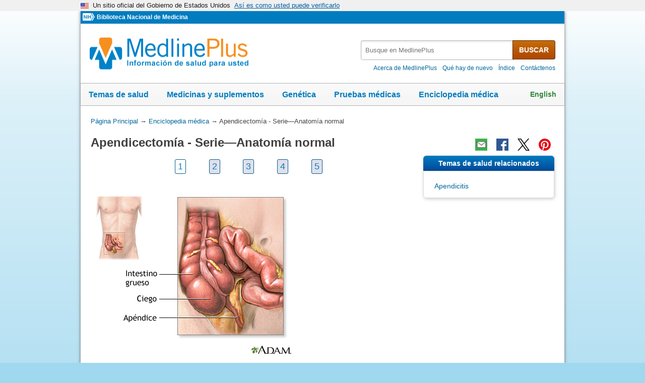

--- FILE ---
content_type: text/html
request_url: https://www.medlineplus.gov/spanish/ency/esp_presentations/100001_1.htm
body_size: 6272
content:
<!DOCTYPE html>
<html lang="es" id="presentation" class="nojs esm" data-root="//medlineplus.gov" itemid="https://medlineplus.gov/spanish/ency/esp_presentations/100001_1.htm" itemtype="http://schema.org/MedicalWebPage" itemscope="">
<head>
  <meta http-equiv="X-UA-Compatible" content="IE=edge,chrome=1"/>
  <meta http-equiv="window-target" content="_top"/>
  <meta http-equiv="Content-Type" content="text/html; charset=UTF-8"/>
  <meta charset="utf-8"/>
  <meta property="fb:app_id" content="824697010995507"/>
  <meta name="expires" content="Thu, 05 02 2026"/>
  <meta name="ac-dictionary" content="medlineplus-spanish-ac-dictionary"/>
  <link rel="shortcut icon" href="https://medlineplus.gov/images/favicon_sp.ico" type="image/x-icon"/>
  <link rel="apple-touch-icon" href="https://medlineplus.gov/images/touch-icon.png"/>
  <meta name="viewport" content="width=device-width, initial-scale=1"/>
  <link rel="stylesheet" href="https://medlineplus.gov/css/common_new.css?1701117362019"/>
  <!--[if IE 8]> <link rel="stylesheet" href="https://medlineplus.gov/css/ie8/common.css"> <![endif]-->
  <link rel="stylesheet" href="https://medlineplus.gov/uswds/css/uswds_styles.css"/>
  <link rel="stylesheet" href="https://medlineplus.gov/css/ency/ency2.css?07162024"/>
  <script type="text/javascript">document.querySelector("html").className = document.querySelector("html").className.replace(/nojs[\s]*/g, '');</script>
  <script src="https://medlineplus.gov/uswds/js/uswds-init.min.js" type="text/javascript">
</script>
  <script>(function(w,d,s,l,i){w[l]=w[l]||[];w[l].push({'gtm.start':new Date().getTime(),event:'gtm.js'});var f=d.getElementsByTagName(s)[0],j=d.createElement(s),dl=l!='dataLayer'?'&amp;l='+l:'';j.async=true;j.src='//www.googletagmanager.com/gtm.js?id='+i+dl;f.parentNode.insertBefore(j,f);})(window,document,'script','dataLayer','GTM-MMVM77');</script>
  <link rel="canonical" href="https://medlineplus.gov/spanish/ency/esp_presentations/100001_1.htm" itemprop="url"/>
<link rel="alternative" hreflang="en" href="https://medlineplus.gov/ency/presentations/100001_1.htm"/>
<link rel="alternative" hreflang="es" href="https://medlineplus.gov/spanish/ency/esp_presentations/100001_1.htm"/><meta property="og:title" content="Apendicectomía - Serie&amp;mdash;Anatomía normal: MedlinePlus enciclopedia médica"/><meta property="og:url" content="https://medlineplus.gov/spanish/ency/esp_presentations/100001_1.htm"/><meta property="twitter:title" content="Apendicectomía - Serie&amp;mdash;Anatomía normal: MedlinePlus enciclopedia médica"/><meta name="twitter:card" content="summary_large_image"/><meta name="description" content="El apéndice es un saco de tejido intestinal pequeo, en forma de dedo, ubicado entre el ciego y el intestine grueso o colon."/><meta itemprop="description" name="description" content="El apéndice es un saco de tejido intestinal pequeo, en forma de dedo, ubicado entre el ciego y el intestine grueso o colon."/><meta property="og:description" content="El apéndice es un saco de tejido intestinal pequeo, en forma de dedo, ubicado entre el ciego y el intestine grueso o colon."/><meta property="twitter:description" content="El apéndice es un saco de tejido intestinal pequeo, en forma de dedo, ubicado entre el ciego y el intestine grueso o colon."/><meta property="og:image" content="https://medlineplus.gov/images/share_ency_1_sp.jpg"/><meta property="og:image" content="https://medlineplus.gov/images/share_ency_2_sp.jpg"/><meta property="og:image" content="https://medlineplus.gov/images/share_ency_3_sp.jpg"/><meta property="twitter:image" content="https://medlineplus.gov/images/share_ency_1_sp.jpg"/>
<title>Apendicectomía - Serie&mdash;Anatomía normal: MedlinePlus enciclopedia médica</title>
</head>
<body><link href="http://schema.org/Patient" itemprop="audience"/>
<!-- Google Tag Manager -->
<noscript><iframe title="googletagmanager" src="//www.googletagmanager.com/ns.html?id=GTM-MMVM77" height="0" width="0" style="display:none;visibility:hidden">
</iframe>
</noscript>
<!-- End Google Tag Manager -->

<a name="top" id="top">
</a>
<a class="hide-offscreen" href="#start">Omita y vaya al Contenido</a>

<section class="usa-banner" aria-label="Un sitio oficial del Gobierno de Estados Unidos">
  <div class="usa-accordion">
    <header class="usa-banner__header">
      <div class="usa-banner__inner">
        <div class="grid-col-auto">
          <img aria-hidden="true" class="usa-banner__header-flag" src="https://medlineplus.gov/uswds/img/us_flag_small.png" alt=""/>
        </div>
        <div class="grid-col-fill tablet:grid-col-auto" aria-hidden="true">
          <p class="usa-banner__header-text">
            Un sitio oficial del Gobierno de Estados Unidos
          </p>
          <p class="usa-banner__header-action">
            Así es como usted puede verificarlo
          </p>
        </div>
        <button type="button" class="usa-accordion__button usa-banner__button" aria-expanded="false" aria-controls="gov-banner-spanish-lang-es">
          <span class="usa-banner__button-text">Así es como usted puede verificarlo</span>
        </button>
      </div>
    </header>
    <div class="usa-banner__content usa-accordion__content" id="gov-banner-spanish-lang-es">
      <div class="grid-row grid-gap-lg">
        <div class="usa-banner__guidance tablet:grid-col-6">
          <img class="usa-banner__icon usa-media-block__img" src="https://medlineplus.gov/uswds/img/icon-dot-gov.svg" role="img" alt="" aria-hidden="true"/>
          <div class="usa-media-block__body">
            <p>
              <strong>Los sitios web oficiales usan .gov</strong><br/>Un sitio
              web <strong>.gov</strong> pertenece a una organización oficial del
              Gobierno de Estados Unidos.
            </p>
          </div>
        </div>
        <div class="usa-banner__guidance tablet:grid-col-6">
          <img class="usa-banner__icon usa-media-block__img" src="https://medlineplus.gov/uswds/img/icon-https.svg" role="img" alt="" aria-hidden="true"/>
          <div class="usa-media-block__body">
            <p>
              <strong>Los sitios web seguros .gov usan HTTPS</strong><br/>Un
              <strong>candado</strong> (
              <span class="icon-lock"><svg xmlns="http://www.w3.org/2000/svg" width="52" height="64" viewBox="0 0 52 64" class="usa-banner__lock-image" role="img" aria-labelledby="banner-lock-description-spanish" focusable="false">
                  <title id="banner-lock-title-spanish">Lock</title>
                  <desc id="banner-lock-description-spanish">Locked padlock icon</desc>
                  <path fill="#000000" fill-rule="evenodd" d="M26 0c10.493 0 19 8.507 19 19v9h3a4 4 0 0 1 4 4v28a4 4 0 0 1-4 4H4a4 4 0 0 1-4-4V32a4 4 0 0 1 4-4h3v-9C7 8.507 15.507 0 26 0zm0 8c-5.979 0-10.843 4.77-10.996 10.712L15 19v9h22v-9c0-6.075-4.925-11-11-11z">
</path>
                </svg> </span>) o <strong>https://</strong> significa que usted se conectó de
              forma segura a un sitio web .gov. Comparta información sensible
              sólo en sitios web oficiales y seguros.
            </p>
          </div>
        </div>
      </div>
    </div>
  </div>
</section>

    <div id="mplus-wrap">
      <header>
        <div id="mplus-header">
        <!-- Orgs
        ================================================== -->
        <div id="mplus-orgs">
          <a title="Institutos Nacionales de la Salud" target="_blank" class="nih-org" href="//www.nih.gov/">
            <img alt="Institutos Nacionales de la Salud" src="https://medlineplus.gov/images/nihlogo.png" class="nihlogo"/>
          </a><a target="_blank" href="https://www.nlm.nih.gov/"> Biblioteca Nacional de Medicina </a>
        </div>
        <!-- Logo
        ================================================== -->
        <div id="mplus-logo">
          <a href="https://medlineplus.gov/spanish/">
              <img src="https://medlineplus.gov/images/m_logo_sp.png" title="MedlinePlus Información de salud para usted" alt="MedlinePlus Información de salud para usted"/>
          </a>
        </div>
        <!-- Nav Menu
        ================================================== -->
        <div id="mplus-nav">
          <!--<div class="sm-live-area hide-offscreen" aria-live="polite">The navigation menu has been collapsed.</div>-->
          <!-- Menu Button-->
          <button type="submit" aria-controls="mplus-menu-list" role="button" title="Menú" class="navmenu-btn" id="sm-menu-btn" aria-pressed="false" tabindex="0">Menú<span class="icon icon-nav-menu">
</span></button><ul class="nav-list" id="mplus-menu-list">
            <li><a href="https://medlineplus.gov/spanish/healthtopics.html">Temas de salud</a></li>
            <li><a href="https://medlineplus.gov/spanish/druginformation.html">Medicinas y suplementos</a></li>
            <li><a href="https://medlineplus.gov/spanish/genetica/">Genética</a></li>
			<li><a href="https://medlineplus.gov/spanish/pruebas-de-laboratorio/">Pruebas médicas</a></li>
            <li><a href="https://medlineplus.gov/spanish/encyclopedia.html">Enciclopedia médica</a></li>
            <li><a href="https://medlineplus.gov/spanish/acercade/">Acerca de MedlinePlus</a></li>
          </ul><button type="submit" aria-controls="mplus-search" role="button" title="Search" class="navmenu-btn" id="sm-search-btn" aria-pressed="false" tabindex="0"><!--<span class="hide-offscreen">Show </span>-->Búsqueda<span class="icon icon-nav-search">
</span></button>
          <div class="top-1">
            <!-- Search
            ================================================== -->
            <form target="_self" title="Busque en MedlinePlus" action="//vsearch.nlm.nih.gov/vivisimo/cgi-bin/query-meta" method="get" id="mplus-search">
              <input type="hidden" value="medlineplus-spanish" name="v:project"/>
              <input type="hidden" value="medlineplus-spanish-bundle" name="v:sources"/>
              <div class="form-box text-combo">
                <div class="form-area"><label for="searchtext_primary" class="hide-offscreen">Busque en MedlinePlus</label>
                  <span role="status" aria-live="polite" class="ui-helper-hidden-accessible">
</span><input type="text" aria-haspopup="true" aria-autocomplete="list" role="textbox" autocomplete="off" name="query" size="40" maxlength="400" title="Busque en MedlinePlus" alt="Busque en MedlinePlus" placeholder="Busque en MedlinePlus" class="form-text ui-autocomplete-input" id="searchtext_primary"/>
                </div>
                <div class="button-area">
                  <button type="submit" alt="Busque en MedlinePlus" title="Busque en MedlinePlus" class="form-btn">BUSCAR</button>
                </div>
              </div>
            </form>
            <!-- Secondary Nav
            ================================================== -->
            <div class="secondarynav">
              <ul class="nav-list">
                <li><a href="https://medlineplus.gov/spanish/acercade/"><span>Acerca de MedlinePlus</span></a></li>
                <li><a href="https://medlineplus.gov/spanish/que-hay-de-nuevo/"><span>Qué hay de nuevo</span></a></li>
                <li><a href="https://medlineplus.gov/spanish/sitemap.html"><span>Índice</span></a></li>
                <li><a target="_blank" href="https://support.nlm.nih.gov/support/create-case-es/?category=medlineplus_spanish&amp;lang=es&amp;from=//medlineplus.gov/spanish/ency/esp_presentations/100001_1.htm"><span>Contáctenos</span></a></li>
              </ul>
            </div>
          </div>
          <!-- Nav Bar
          ================================================== -->
          <div id="mplus-nav-bar">
            <ul class="nav-list">
              <li><a href="https://medlineplus.gov/spanish/healthtopics.html">Temas de salud</a></li>
              <li><a href="https://medlineplus.gov/spanish/druginformation.html">Medicinas y suplementos</a></li>
              <li><a href="https://medlineplus.gov/spanish/genetica/">Genética</a></li>
              <li><a href="https://medlineplus.gov/spanish/pruebas-de-laboratorio/">Pruebas médicas</a></li>
              <li><a href="https://medlineplus.gov/spanish/encyclopedia.html">Enciclopedia médica</a></li>
            </ul>
          </div>
        <a title="English" id="mplus-lang-toggle" href="../../../ency/presentations/100001_1.htm">English</a>
        </div>
      </div>


</header>    

    <!-- Content
    ================================================== -->
    <div id="mplus-content">

    <!-- Breadrcumbs -->
    <div id="breadcrumbs"><div itemtype="http://schema.org/BreadcrumbList" itemscope="" itemprop="breadcrumb"><span class="hide-offscreen">Usted está aquí:</span>
        <div itemscope itemprop="itemListElement" itemtype="http://schema.org/ListItem">
        <a href="https://medlineplus.gov/spanish" itemprop="item"><span itemprop="name">Página Principal</span></a>
          &rarr;
            <meta itemprop="position" content="1"/>
        </div>
        
        <div itemscope itemprop="itemListElement" itemtype="http://schema.org/ListItem">
        <a href="https://medlineplus.gov/spanish/encyclopedia.html" itemprop="item"><span itemprop="name">Enciclopedia médica</span></a>
            &rarr;
            <meta itemprop="position" content="2"/>
        </div>
        </div><div><span>Apendicectomía - Serie&mdash;Anatomía normal</span></div></div>
    <span class="page-url print-only">Dirección de esta página: //medlineplus.gov/spanish/ency/esp_presentations/100001.htm
  </span>
    <!-- Article -->
    <article><div id="d-article"><div class="page-info"><div class="page-title"><a name="start" id="start">
    </a><h1 class="with-also" itemprop="name">Apendicectomía - Serie&mdash;Anatomía normal</h1>
        </div><div class="page-actions">
        </div>
        <noscript>
        <span class="js-disabled-message">Para usar las funciones de compartir de esta páginas, por favor, habilite JavaScript.</span>
      </noscript></div><div class="main"><div class="ibox-outer"><div class="ibox"><ul id="slides"><li><a class="on" href="./100001_1.htm"><span class="offscr">Ir a la diapositiva </span>1<span class="offscr"> de 5</span></a></li><li class="off"><a href="./100001_2.htm"><span class="offscr">Ir a la diapositiva </span>2<span class="offscr"> de 5</span></a></li><li class="off"><a href="./100001_3.htm"><span class="offscr">Ir a la diapositiva </span>3<span class="offscr"> de 5</span></a></li><li class="off"><a href="./100001_4.htm"><span class="offscr">Ir a la diapositiva </span>4<span class="offscr"> de 5</span></a></li><li class="off"><a href="./100001_5.htm"><span class="offscr">Ir a la diapositiva </span>5<span class="offscr"> de 5</span></a></li></ul><div class="ibox-inner"><div class="jwbox">
</div><img title="Apendicectomía - serie" alt="Apendicectomía - serie" src="//medlineplus.gov/spanish/ency/images/ency/fullsize/7028.jpg" class="img-e" itemprop="image"/><div class="ibox-note"><h2>Resúmenes</h2><p>El apéndice es un saco de tejido intestinal pequeo, en forma de dedo, ubicado entre el ciego y el intestine grueso o colon.</p></div></div></div></div>
<section><div class="section"><div class="section-header"><div class="section-title"><h2>Ultima revisión 4/21/2025</h2></div><div class="section-button"><button type="submit" aria-controls="section-version" role="button" title="Expand/Collapse section"><span class="icon icon-section-action">
          </span></button></div><div class="sm-live-area hide-offscreen" aria-live="polite">
      </div></div>
    <div id="section-version" class="section-body"><p>Versión en inglés revisada por: Todd Eisner, MD, Private practice specializing in Gastroenterology in Boca Raton and Delray Beach, Florida at Gastroenterology Consultants of Boca Raton. Affiliate Assistant Professor, Florida Atlantic University School of Medicine. Review provided by VeriMed Healthcare Network. Also reviewed by David C. Dugdale, MD, Medical Director, Brenda Conaway, Editorial Director, and the A.D.A.M. Editorial team.  </p><p>Traducción y localización realizada por: DrTango, Inc.</p>
    </div></div></section><section><div class="section ency-citation"><div class="section-header"><div class="section-title ency-citation"><div id="citation-how-to"><button><span>Conozca cómo citar esta página</span></button></div></div><div class="sm-live-area hide-offscreen" aria-live="polite">
          </div></div></div></section><section><div class="section sec-mb"><div class="section-header"><div class="section-title"><h2>Temas de salud relacionados</h2></div><div class="section-button"><button type="submit" aria-controls="section-mtp" role="button" title="Expand/Collapse section"><span class="icon icon-section-action">
            </span></button></div><div class="sm-live-area hide-offscreen" aria-live="polite">
        </div></div><div name="Temas de salud relacionados" class="section-body" id="section-mtp"><ul class="side-nav"><li><a href="https://medlineplus.gov/spanish/appendicitis.html">Apendicitis</a></li>
    </ul></div></div></section></div></div></article>
    </div>
    <!-- Footer
    ================================================== -->
    <footer>
      
<div class="provider-box group">
  <div class="urac-logo">
    <a href="https://accreditnet.urac.org/directory/#/certification/HCP010004/info"><img src="https://ssl.adam.com/urac/Certified001.png"/></a>
    <p class="urac-logo-info">Health Content Provider<br>06/01/2028</p>
  </div>
  <p class="adam-info">
  <a href='javascript:urac_open();'>A.D.A.M., Inc. está acreditada por la URAC</a>, también conocido como American Accreditation HealthCare Commission (www.urac.org). <a href='javascript:hwsopen();'>La acreditación</a> de la URAC es un comité auditor independiente para verificar que A.D.A.M. cumple los rigurosos estándares de calidad e integridad. A.D.A.M. es una de las primeras empresas en alcanzar esta tan importante distinción en servicios de salud en la red. Conozca más sobre <a href='javascript:edpolopen();'>la politica editorial, el proceso editorial</a>, y <a href='javascript:ppopen();'> la poliza de privacidad</a> de A.D.A.M.
  </p>
</div>
<p class="adam-info">
La información aquí proporcionada no debe utilizarse durante ninguna emergencia médica ni para el diagnóstico o tratamiento de ninguna afección médica. Se debe consultar a un profesional médico autorizado para el diagnóstico y tratamiento de cualquiera y todas las afecciones médicas. Los enlaces a otros sitios se proporcionan únicamente con fines informativos; no constituyen una recomendación de dichos sitios. No se ofrece garantía alguna, expresa ni implícita, en cuanto a la precisión, fiabilidad, puntualidad o exactitud de las traducciones realizadas por un servicio externo de la información aquí proporcionada a cualquier otro idioma.<br>
© 1997- 2026 A.D.A.M., una unidad de negocio de Ebix, Inc. Queda estrictamente prohibida la duplicación o distribución de la información aquí contenida.<br>
Todo el contenido de este sitio, incluyendo texto, imágenes, gráficos, audio, video, datos, metadatos y compilaciones, está protegido por derechos de autor y otras leyes de propiedad intelectual. Usted puede ver el contenido para uso personal y no comercial. Cualquier otro uso requiere el consentimiento previo por escrito de Ebix. Usted no puede copiar, reproducir, distribuir, transmitir, mostrar, publicar, realizar ingeniería inversa, adaptar, modificar, almacenar más allá del almacenamiento en caché habitual del navegador, indexar, hacer minería de datos, extraer o crear obras derivadas de este contenido. Usted no puede utilizar herramientas automatizadas para acceder o extraer contenido, incluyendo la creación de incrustaciones, vectores, conjuntos de datos o índices para sistemas de recuperación. Se prohíbe el uso de cualquier contenido para entrenar, ajustar, calibrar, probar, evaluar o mejorar sistemas de inteligencia artificial (IA) de cualquier tipo sin el consentimiento expreso por escrito. Esto incluye modelos de lenguaje grandes, modelos de aprendizaje automático, redes neuronales, sistemas generativos, sistemas de recuperación aumentada y cualquier software que ingiera contenido para producir resultados. Cualquier uso no autorizado del contenido, incluyendo el uso relacionado con la IA, constituye una violación de nuestros derechos y puede dar lugar a acciones legales, daños y sanciones legales en la medida en que lo permita la ley. Ebix se reserva el derecho de hacer valer sus derechos mediante medidas legales, tecnológicas y contractuales.
</p>
<div class="adam-logo">
<a href="https://www.adam.com/about" target="_blank"><img width="49" height="10" alt="Acerca de A.D.A.M." src="https://medlineplus.gov/spanish/ency/images/ency/ftrAdamlogo.gif"/></a>
</div>
      <div id="mplus-footer">
        <div class="footer1">
          <ul class="secondarynav">
            <li><a href="https://medlineplus.gov/spanish/acercade/">Acerca de MedlinePlus</a></li>
            <li><a href="https://medlineplus.gov/spanish/que-hay-de-nuevo/">Qué hay de nuevo</a></li>
            <li><a href="https://medlineplus.gov/spanish/sitemap.html">Índice</a></li>            
            <li><a href="https://support.nlm.nih.gov/support/create-case-es/?category=medlineplus_spanish&amp;lang=es&amp;from=">Contáctenos</a></li>
          </ul>
          <ul class="follow-footer">
			<li><a href="https://medlineplus.gov/spanish/rss.html" class="follow-item">RSS<img src="https://medlineplus.gov/images/feed.png" class="social-media-toolkit-icon" alt="RSS" title="RSS"></a></li>
          </ul>
        </div>
        <div class="footer2">
          <ul>
            <li><a href="https://medlineplus.gov/spanish/disclaimers.html">Exenciones</a></li>
            <li><a href="https://medlineplus.gov/spanish/acercade/uso/usodecontenido/" >Derechos de autor</a></li>
            <li><a href="https://www.nlm.nih.gov/politica_de_privacidad.html" target="_blank">Política de privacidad</a></li>
            <li><a href="https://medlineplus.gov/spanish/accessibility.html">Accesibilidad</a></li>
            <li><a href="https://medlineplus.gov/spanish/acercade/uso/criterios/">Pautas para enlaces</a></li>
            <li><a href="https://medlineplus.gov/spanish/plugins.html">Visores y reproductores</a></li>
            <li><a href="https://www.hhs.gov/es/vulnerability-disclosure-policy/index.html" target="_blank">HHS Divulgación de Vulnerabilidad</a></li>
          </ul>
          <div class="address">
            <a href="https://www.nlm.nih.gov" target="_blank">National Library of Medicine</a>
            <span>8600 Rockville Pike, Bethesda, MD 20894</span>
            <a href="//www.hhs.gov" target="_blank">U.S. Department of Health and Human Services</a>
            <a href="//www.nih.gov" target="_blank">National Institutes of Health</a>
          </div>
          <div class="return-top"><a href="#top" title="Volver al comienzo"><img class="return-top-icon" alt="Volver al comienzo" src="https://medlineplus.gov/images/return-top.png"></a></div>
        </div>
      </div>
      
    </footer>
  </div><!-- End Wrap -->
  <!-- Scripts
  ================================================== -->
  <script src="https://medlineplus.gov/jslib/jquery-3.6.0.min.js" type="text/javascript">
</script>
  <script src="https://medlineplus.gov/jslib/mplus-frontend-controls.js" type="text/javascript">
</script>
  <!--[if lte IE 9]>
  <script src="https://medlineplus.gov/jslib/jquery.placeholder.js" type="text/javascript"></script>
  <![endif]-->
<script src="https://medlineplus.gov/jslib/mplus-share.js?id=1112022" type="text/javascript">
</script>
<script src="https://medlineplus.gov/jslib/control.js" type="text/javascript">
</script>
<script src="https://medlineplus.gov/uswds/js/uswds.min.js" type="text/javascript">
</script>
<script src="https://medlineplus.gov/jslib/ency/ency.js" type="text/javascript">
</script>
</body>
</html>